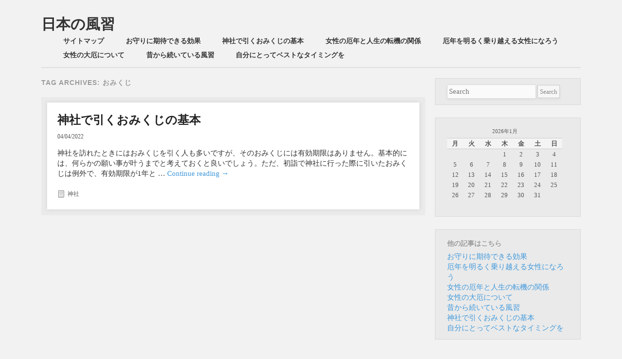

--- FILE ---
content_type: text/html; charset=UTF-8
request_url: http://www.alarmes-info.com/tag/omikuji/
body_size: 8113
content:
<!DOCTYPE html>
<!--[if lt IE 9]>
<html id="ie" dir="ltr" lang="ja" prefix="og: https://ogp.me/ns#">
<![endif]-->
<!--[if !(IE 6) | !(IE 7) | !(IE 8)  ]><!-->
<html dir="ltr" lang="ja" prefix="og: https://ogp.me/ns#">
<!--<![endif]-->
<head>
<meta charset="UTF-8" />
<meta name="viewport" content="width=device-width" />
<title>おみくじ | 日本の風習日本の風習</title>
<link rel="profile" href="http://gmpg.org/xfn/11" />
<link rel="stylesheet" type="text/css" media="all" href="http://www.alarmes-info.com/wp-content/themes/foghorn/style.css" />
<link rel="pingback" href="http://www.alarmes-info.com/xmlrpc.php" />
<!--[if lt IE 9]>
<script src="http://www.alarmes-info.com/wp-content/themes/foghorn/js/html5.js" type="text/javascript"></script>
<![endif]-->

		<!-- All in One SEO 4.5.3.1 - aioseo.com -->
		<meta name="robots" content="max-image-preview:large" />
		<link rel="canonical" href="http://www.alarmes-info.com/tag/omikuji/" />
		<meta name="generator" content="All in One SEO (AIOSEO) 4.5.3.1" />
		<script type="application/ld+json" class="aioseo-schema">
			{"@context":"https:\/\/schema.org","@graph":[{"@type":"BreadcrumbList","@id":"http:\/\/www.alarmes-info.com\/tag\/omikuji\/#breadcrumblist","itemListElement":[{"@type":"ListItem","@id":"http:\/\/www.alarmes-info.com\/#listItem","position":1,"name":"\u5bb6","item":"http:\/\/www.alarmes-info.com\/","nextItem":"http:\/\/www.alarmes-info.com\/tag\/omikuji\/#listItem"},{"@type":"ListItem","@id":"http:\/\/www.alarmes-info.com\/tag\/omikuji\/#listItem","position":2,"name":"\u304a\u307f\u304f\u3058","previousItem":"http:\/\/www.alarmes-info.com\/#listItem"}]},{"@type":"CollectionPage","@id":"http:\/\/www.alarmes-info.com\/tag\/omikuji\/#collectionpage","url":"http:\/\/www.alarmes-info.com\/tag\/omikuji\/","name":"\u304a\u307f\u304f\u3058 | \u65e5\u672c\u306e\u98a8\u7fd2","inLanguage":"ja","isPartOf":{"@id":"http:\/\/www.alarmes-info.com\/#website"},"breadcrumb":{"@id":"http:\/\/www.alarmes-info.com\/tag\/omikuji\/#breadcrumblist"}},{"@type":"Organization","@id":"http:\/\/www.alarmes-info.com\/#organization","name":"\u65e5\u672c\u306e\u98a8\u7fd2","url":"http:\/\/www.alarmes-info.com\/"},{"@type":"WebSite","@id":"http:\/\/www.alarmes-info.com\/#website","url":"http:\/\/www.alarmes-info.com\/","name":"\u65e5\u672c\u306e\u98a8\u7fd2","description":"\u5973\u6027\u306e\u5384\u5e74\u306e\u904e\u3054\u3057\u65b9\u3068\u306f","inLanguage":"ja","publisher":{"@id":"http:\/\/www.alarmes-info.com\/#organization"}}]}
		</script>
		<!-- All in One SEO -->

<link rel="alternate" type="application/rss+xml" title="日本の風習 &raquo; フィード" href="http://www.alarmes-info.com/feed/" />
<link rel="alternate" type="application/rss+xml" title="日本の風習 &raquo; コメントフィード" href="http://www.alarmes-info.com/comments/feed/" />
<link rel="alternate" type="application/rss+xml" title="日本の風習 &raquo; おみくじ タグのフィード" href="http://www.alarmes-info.com/tag/omikuji/feed/" />
<style id='wp-img-auto-sizes-contain-inline-css' type='text/css'>
img:is([sizes=auto i],[sizes^="auto," i]){contain-intrinsic-size:3000px 1500px}
/*# sourceURL=wp-img-auto-sizes-contain-inline-css */
</style>
<style id='wp-emoji-styles-inline-css' type='text/css'>

	img.wp-smiley, img.emoji {
		display: inline !important;
		border: none !important;
		box-shadow: none !important;
		height: 1em !important;
		width: 1em !important;
		margin: 0 0.07em !important;
		vertical-align: -0.1em !important;
		background: none !important;
		padding: 0 !important;
	}
/*# sourceURL=wp-emoji-styles-inline-css */
</style>
<style id='wp-block-library-inline-css' type='text/css'>
:root{--wp-block-synced-color:#7a00df;--wp-block-synced-color--rgb:122,0,223;--wp-bound-block-color:var(--wp-block-synced-color);--wp-editor-canvas-background:#ddd;--wp-admin-theme-color:#007cba;--wp-admin-theme-color--rgb:0,124,186;--wp-admin-theme-color-darker-10:#006ba1;--wp-admin-theme-color-darker-10--rgb:0,107,160.5;--wp-admin-theme-color-darker-20:#005a87;--wp-admin-theme-color-darker-20--rgb:0,90,135;--wp-admin-border-width-focus:2px}@media (min-resolution:192dpi){:root{--wp-admin-border-width-focus:1.5px}}.wp-element-button{cursor:pointer}:root .has-very-light-gray-background-color{background-color:#eee}:root .has-very-dark-gray-background-color{background-color:#313131}:root .has-very-light-gray-color{color:#eee}:root .has-very-dark-gray-color{color:#313131}:root .has-vivid-green-cyan-to-vivid-cyan-blue-gradient-background{background:linear-gradient(135deg,#00d084,#0693e3)}:root .has-purple-crush-gradient-background{background:linear-gradient(135deg,#34e2e4,#4721fb 50%,#ab1dfe)}:root .has-hazy-dawn-gradient-background{background:linear-gradient(135deg,#faaca8,#dad0ec)}:root .has-subdued-olive-gradient-background{background:linear-gradient(135deg,#fafae1,#67a671)}:root .has-atomic-cream-gradient-background{background:linear-gradient(135deg,#fdd79a,#004a59)}:root .has-nightshade-gradient-background{background:linear-gradient(135deg,#330968,#31cdcf)}:root .has-midnight-gradient-background{background:linear-gradient(135deg,#020381,#2874fc)}:root{--wp--preset--font-size--normal:16px;--wp--preset--font-size--huge:42px}.has-regular-font-size{font-size:1em}.has-larger-font-size{font-size:2.625em}.has-normal-font-size{font-size:var(--wp--preset--font-size--normal)}.has-huge-font-size{font-size:var(--wp--preset--font-size--huge)}.has-text-align-center{text-align:center}.has-text-align-left{text-align:left}.has-text-align-right{text-align:right}.has-fit-text{white-space:nowrap!important}#end-resizable-editor-section{display:none}.aligncenter{clear:both}.items-justified-left{justify-content:flex-start}.items-justified-center{justify-content:center}.items-justified-right{justify-content:flex-end}.items-justified-space-between{justify-content:space-between}.screen-reader-text{border:0;clip-path:inset(50%);height:1px;margin:-1px;overflow:hidden;padding:0;position:absolute;width:1px;word-wrap:normal!important}.screen-reader-text:focus{background-color:#ddd;clip-path:none;color:#444;display:block;font-size:1em;height:auto;left:5px;line-height:normal;padding:15px 23px 14px;text-decoration:none;top:5px;width:auto;z-index:100000}html :where(.has-border-color){border-style:solid}html :where([style*=border-top-color]){border-top-style:solid}html :where([style*=border-right-color]){border-right-style:solid}html :where([style*=border-bottom-color]){border-bottom-style:solid}html :where([style*=border-left-color]){border-left-style:solid}html :where([style*=border-width]){border-style:solid}html :where([style*=border-top-width]){border-top-style:solid}html :where([style*=border-right-width]){border-right-style:solid}html :where([style*=border-bottom-width]){border-bottom-style:solid}html :where([style*=border-left-width]){border-left-style:solid}html :where(img[class*=wp-image-]){height:auto;max-width:100%}:where(figure){margin:0 0 1em}html :where(.is-position-sticky){--wp-admin--admin-bar--position-offset:var(--wp-admin--admin-bar--height,0px)}@media screen and (max-width:600px){html :where(.is-position-sticky){--wp-admin--admin-bar--position-offset:0px}}

/*# sourceURL=wp-block-library-inline-css */
</style><style id='global-styles-inline-css' type='text/css'>
:root{--wp--preset--aspect-ratio--square: 1;--wp--preset--aspect-ratio--4-3: 4/3;--wp--preset--aspect-ratio--3-4: 3/4;--wp--preset--aspect-ratio--3-2: 3/2;--wp--preset--aspect-ratio--2-3: 2/3;--wp--preset--aspect-ratio--16-9: 16/9;--wp--preset--aspect-ratio--9-16: 9/16;--wp--preset--color--black: #000000;--wp--preset--color--cyan-bluish-gray: #abb8c3;--wp--preset--color--white: #ffffff;--wp--preset--color--pale-pink: #f78da7;--wp--preset--color--vivid-red: #cf2e2e;--wp--preset--color--luminous-vivid-orange: #ff6900;--wp--preset--color--luminous-vivid-amber: #fcb900;--wp--preset--color--light-green-cyan: #7bdcb5;--wp--preset--color--vivid-green-cyan: #00d084;--wp--preset--color--pale-cyan-blue: #8ed1fc;--wp--preset--color--vivid-cyan-blue: #0693e3;--wp--preset--color--vivid-purple: #9b51e0;--wp--preset--gradient--vivid-cyan-blue-to-vivid-purple: linear-gradient(135deg,rgb(6,147,227) 0%,rgb(155,81,224) 100%);--wp--preset--gradient--light-green-cyan-to-vivid-green-cyan: linear-gradient(135deg,rgb(122,220,180) 0%,rgb(0,208,130) 100%);--wp--preset--gradient--luminous-vivid-amber-to-luminous-vivid-orange: linear-gradient(135deg,rgb(252,185,0) 0%,rgb(255,105,0) 100%);--wp--preset--gradient--luminous-vivid-orange-to-vivid-red: linear-gradient(135deg,rgb(255,105,0) 0%,rgb(207,46,46) 100%);--wp--preset--gradient--very-light-gray-to-cyan-bluish-gray: linear-gradient(135deg,rgb(238,238,238) 0%,rgb(169,184,195) 100%);--wp--preset--gradient--cool-to-warm-spectrum: linear-gradient(135deg,rgb(74,234,220) 0%,rgb(151,120,209) 20%,rgb(207,42,186) 40%,rgb(238,44,130) 60%,rgb(251,105,98) 80%,rgb(254,248,76) 100%);--wp--preset--gradient--blush-light-purple: linear-gradient(135deg,rgb(255,206,236) 0%,rgb(152,150,240) 100%);--wp--preset--gradient--blush-bordeaux: linear-gradient(135deg,rgb(254,205,165) 0%,rgb(254,45,45) 50%,rgb(107,0,62) 100%);--wp--preset--gradient--luminous-dusk: linear-gradient(135deg,rgb(255,203,112) 0%,rgb(199,81,192) 50%,rgb(65,88,208) 100%);--wp--preset--gradient--pale-ocean: linear-gradient(135deg,rgb(255,245,203) 0%,rgb(182,227,212) 50%,rgb(51,167,181) 100%);--wp--preset--gradient--electric-grass: linear-gradient(135deg,rgb(202,248,128) 0%,rgb(113,206,126) 100%);--wp--preset--gradient--midnight: linear-gradient(135deg,rgb(2,3,129) 0%,rgb(40,116,252) 100%);--wp--preset--font-size--small: 13px;--wp--preset--font-size--medium: 20px;--wp--preset--font-size--large: 36px;--wp--preset--font-size--x-large: 42px;--wp--preset--spacing--20: 0.44rem;--wp--preset--spacing--30: 0.67rem;--wp--preset--spacing--40: 1rem;--wp--preset--spacing--50: 1.5rem;--wp--preset--spacing--60: 2.25rem;--wp--preset--spacing--70: 3.38rem;--wp--preset--spacing--80: 5.06rem;--wp--preset--shadow--natural: 6px 6px 9px rgba(0, 0, 0, 0.2);--wp--preset--shadow--deep: 12px 12px 50px rgba(0, 0, 0, 0.4);--wp--preset--shadow--sharp: 6px 6px 0px rgba(0, 0, 0, 0.2);--wp--preset--shadow--outlined: 6px 6px 0px -3px rgb(255, 255, 255), 6px 6px rgb(0, 0, 0);--wp--preset--shadow--crisp: 6px 6px 0px rgb(0, 0, 0);}:where(.is-layout-flex){gap: 0.5em;}:where(.is-layout-grid){gap: 0.5em;}body .is-layout-flex{display: flex;}.is-layout-flex{flex-wrap: wrap;align-items: center;}.is-layout-flex > :is(*, div){margin: 0;}body .is-layout-grid{display: grid;}.is-layout-grid > :is(*, div){margin: 0;}:where(.wp-block-columns.is-layout-flex){gap: 2em;}:where(.wp-block-columns.is-layout-grid){gap: 2em;}:where(.wp-block-post-template.is-layout-flex){gap: 1.25em;}:where(.wp-block-post-template.is-layout-grid){gap: 1.25em;}.has-black-color{color: var(--wp--preset--color--black) !important;}.has-cyan-bluish-gray-color{color: var(--wp--preset--color--cyan-bluish-gray) !important;}.has-white-color{color: var(--wp--preset--color--white) !important;}.has-pale-pink-color{color: var(--wp--preset--color--pale-pink) !important;}.has-vivid-red-color{color: var(--wp--preset--color--vivid-red) !important;}.has-luminous-vivid-orange-color{color: var(--wp--preset--color--luminous-vivid-orange) !important;}.has-luminous-vivid-amber-color{color: var(--wp--preset--color--luminous-vivid-amber) !important;}.has-light-green-cyan-color{color: var(--wp--preset--color--light-green-cyan) !important;}.has-vivid-green-cyan-color{color: var(--wp--preset--color--vivid-green-cyan) !important;}.has-pale-cyan-blue-color{color: var(--wp--preset--color--pale-cyan-blue) !important;}.has-vivid-cyan-blue-color{color: var(--wp--preset--color--vivid-cyan-blue) !important;}.has-vivid-purple-color{color: var(--wp--preset--color--vivid-purple) !important;}.has-black-background-color{background-color: var(--wp--preset--color--black) !important;}.has-cyan-bluish-gray-background-color{background-color: var(--wp--preset--color--cyan-bluish-gray) !important;}.has-white-background-color{background-color: var(--wp--preset--color--white) !important;}.has-pale-pink-background-color{background-color: var(--wp--preset--color--pale-pink) !important;}.has-vivid-red-background-color{background-color: var(--wp--preset--color--vivid-red) !important;}.has-luminous-vivid-orange-background-color{background-color: var(--wp--preset--color--luminous-vivid-orange) !important;}.has-luminous-vivid-amber-background-color{background-color: var(--wp--preset--color--luminous-vivid-amber) !important;}.has-light-green-cyan-background-color{background-color: var(--wp--preset--color--light-green-cyan) !important;}.has-vivid-green-cyan-background-color{background-color: var(--wp--preset--color--vivid-green-cyan) !important;}.has-pale-cyan-blue-background-color{background-color: var(--wp--preset--color--pale-cyan-blue) !important;}.has-vivid-cyan-blue-background-color{background-color: var(--wp--preset--color--vivid-cyan-blue) !important;}.has-vivid-purple-background-color{background-color: var(--wp--preset--color--vivid-purple) !important;}.has-black-border-color{border-color: var(--wp--preset--color--black) !important;}.has-cyan-bluish-gray-border-color{border-color: var(--wp--preset--color--cyan-bluish-gray) !important;}.has-white-border-color{border-color: var(--wp--preset--color--white) !important;}.has-pale-pink-border-color{border-color: var(--wp--preset--color--pale-pink) !important;}.has-vivid-red-border-color{border-color: var(--wp--preset--color--vivid-red) !important;}.has-luminous-vivid-orange-border-color{border-color: var(--wp--preset--color--luminous-vivid-orange) !important;}.has-luminous-vivid-amber-border-color{border-color: var(--wp--preset--color--luminous-vivid-amber) !important;}.has-light-green-cyan-border-color{border-color: var(--wp--preset--color--light-green-cyan) !important;}.has-vivid-green-cyan-border-color{border-color: var(--wp--preset--color--vivid-green-cyan) !important;}.has-pale-cyan-blue-border-color{border-color: var(--wp--preset--color--pale-cyan-blue) !important;}.has-vivid-cyan-blue-border-color{border-color: var(--wp--preset--color--vivid-cyan-blue) !important;}.has-vivid-purple-border-color{border-color: var(--wp--preset--color--vivid-purple) !important;}.has-vivid-cyan-blue-to-vivid-purple-gradient-background{background: var(--wp--preset--gradient--vivid-cyan-blue-to-vivid-purple) !important;}.has-light-green-cyan-to-vivid-green-cyan-gradient-background{background: var(--wp--preset--gradient--light-green-cyan-to-vivid-green-cyan) !important;}.has-luminous-vivid-amber-to-luminous-vivid-orange-gradient-background{background: var(--wp--preset--gradient--luminous-vivid-amber-to-luminous-vivid-orange) !important;}.has-luminous-vivid-orange-to-vivid-red-gradient-background{background: var(--wp--preset--gradient--luminous-vivid-orange-to-vivid-red) !important;}.has-very-light-gray-to-cyan-bluish-gray-gradient-background{background: var(--wp--preset--gradient--very-light-gray-to-cyan-bluish-gray) !important;}.has-cool-to-warm-spectrum-gradient-background{background: var(--wp--preset--gradient--cool-to-warm-spectrum) !important;}.has-blush-light-purple-gradient-background{background: var(--wp--preset--gradient--blush-light-purple) !important;}.has-blush-bordeaux-gradient-background{background: var(--wp--preset--gradient--blush-bordeaux) !important;}.has-luminous-dusk-gradient-background{background: var(--wp--preset--gradient--luminous-dusk) !important;}.has-pale-ocean-gradient-background{background: var(--wp--preset--gradient--pale-ocean) !important;}.has-electric-grass-gradient-background{background: var(--wp--preset--gradient--electric-grass) !important;}.has-midnight-gradient-background{background: var(--wp--preset--gradient--midnight) !important;}.has-small-font-size{font-size: var(--wp--preset--font-size--small) !important;}.has-medium-font-size{font-size: var(--wp--preset--font-size--medium) !important;}.has-large-font-size{font-size: var(--wp--preset--font-size--large) !important;}.has-x-large-font-size{font-size: var(--wp--preset--font-size--x-large) !important;}
/*# sourceURL=global-styles-inline-css */
</style>

<style id='classic-theme-styles-inline-css' type='text/css'>
/*! This file is auto-generated */
.wp-block-button__link{color:#fff;background-color:#32373c;border-radius:9999px;box-shadow:none;text-decoration:none;padding:calc(.667em + 2px) calc(1.333em + 2px);font-size:1.125em}.wp-block-file__button{background:#32373c;color:#fff;text-decoration:none}
/*# sourceURL=/wp-includes/css/classic-themes.min.css */
</style>
<link rel="https://api.w.org/" href="http://www.alarmes-info.com/wp-json/" /><link rel="alternate" title="JSON" type="application/json" href="http://www.alarmes-info.com/wp-json/wp/v2/tags/18" /><link rel="EditURI" type="application/rsd+xml" title="RSD" href="http://www.alarmes-info.com/xmlrpc.php?rsd" />
<meta name="generator" content="WordPress 6.9" />
</head>

<body class="archive tag tag-omikuji tag-18 wp-theme-foghorn layout-2cr">
<div id="page" class="hfeed">
	<header id="branding" role="banner" class="clearfix">
			<hgroup>
				<h1 id="site-title"><span><a href="http://www.alarmes-info.com/" title="日本の風習" rel="home">
				日本の風習				</a></span></h1>
                			</hgroup>

			<nav id="access" role="navigation">
				<h1 class="section-heading">Main menu</h1>
								<div class="skip-link screen-reader-text"><a href="#content" title="Skip to content">Skip to content</a></div>
								<div class="menu"><ul>
<li class="page_item page-item-1"><a href="http://www.alarmes-info.com/sitemap/">サイトマップ</a></li>
<li class="page_item page-item-35"><a href="http://www.alarmes-info.com/amulet/">お守りに期待できる効果</a></li>
<li class="page_item page-item-15"><a href="http://www.alarmes-info.com/omikuji/">神社で引くおみくじの基本</a></li>
<li class="page_item page-item-2"><a href="http://www.alarmes-info.com/">女性の厄年と人生の転機の関係</a></li>
<li class="page_item page-item-3"><a href="http://www.alarmes-info.com/male/">厄年を明るく乗り越える女性になろう</a></li>
<li class="page_item page-item-4"><a href="http://www.alarmes-info.com/behavior/">女性の大厄について</a></li>
<li class="page_item page-item-5"><a href="http://www.alarmes-info.com/custom/">昔から続いている風習</a></li>
<li class="page_item page-item-6"><a href="http://www.alarmes-info.com/timing/">自分にとってベストなタイミングを</a></li>
</ul></div>
			</nav><!-- #access -->
	</header><!-- #branding -->


	<div id="main" class="clearfix">
		<section id="primary">
			<div id="content" role="main">
            
            	
				<header class="page-header">
					<h1 class="page-title">Tag Archives: <span>おみくじ</span></h1>
				</header>
                
                
								
					
	<div class="content-wrap">
	<article id="post-15" class="post-15 page type-page status-publish hentry category-shrine tag-omikuji tag-shrine">
    
    	        
        
        <div>
		<header class="entry-header">
        	<h1 class="entry-title"><a href="http://www.alarmes-info.com/omikuji/" title="Permalink to 神社で引くおみくじの基本" rel="bookmark">神社で引くおみくじの基本</a></h1>
			<div class="entry-meta">
				<a href="http://www.alarmes-info.com/omikuji/" title="08:08" rel="bookmark"><time class="entry-date" datetime="2022-04-04T08:08:12+09:00" pubdate>04/04/2022</time></a>            </div><!-- .entry-meta -->
		</header><!-- .entry-header -->

		<div class="entry-summary">
			<p>神社を訪れたときにはおみくじを引く人も多いですが、そのおみくじには有効期限はありません。基本的には、何らかの願い事が叶うまでと考えておくと良いでしょう。ただ、初詣で神社に行った際に引いたおみくじは例外で、有効期限が1年と &hellip; <a href="http://www.alarmes-info.com/omikuji/">Continue reading <span class="meta-nav">&rarr;</span></a></p>
		</div><!-- .entry-summary -->

		<footer class="entry-meta">
									<span class="entry-utility-prep entry-utility-prep-cat-links">Posted in</span> <a href="http://www.alarmes-info.com/category/shrine/" rel="category tag">神社</a>			
								</footer><!-- #entry-meta -->
        </div>
	</article><!-- #post-15 -->
    </div>
				
				
			</div><!-- #content -->
		</section><!-- #primary -->

		<div id="secondary" class="widget-area" role="complementary">
			<aside id="search-2" class="widget widget_search">	<form method="get" id="searchform" action="http://www.alarmes-info.com/">
		<input type="text" class="field" name="s" id="s" placeholder="Search" />
		<input type="submit" class="submit" name="submit" id="searchsubmit" value="Search" />
	</form>
</aside><aside id="calendar-2" class="widget widget_calendar"><div id="calendar_wrap" class="calendar_wrap"><table id="wp-calendar" class="wp-calendar-table">
	<caption>2026年1月</caption>
	<thead>
	<tr>
		<th scope="col" aria-label="月曜日">月</th>
		<th scope="col" aria-label="火曜日">火</th>
		<th scope="col" aria-label="水曜日">水</th>
		<th scope="col" aria-label="木曜日">木</th>
		<th scope="col" aria-label="金曜日">金</th>
		<th scope="col" aria-label="土曜日">土</th>
		<th scope="col" aria-label="日曜日">日</th>
	</tr>
	</thead>
	<tbody>
	<tr>
		<td colspan="3" class="pad">&nbsp;</td><td>1</td><td>2</td><td>3</td><td>4</td>
	</tr>
	<tr>
		<td>5</td><td>6</td><td>7</td><td>8</td><td>9</td><td>10</td><td>11</td>
	</tr>
	<tr>
		<td>12</td><td>13</td><td>14</td><td>15</td><td>16</td><td>17</td><td>18</td>
	</tr>
	<tr>
		<td>19</td><td>20</td><td>21</td><td>22</td><td>23</td><td>24</td><td>25</td>
	</tr>
	<tr>
		<td>26</td><td>27</td><td>28</td><td id="today">29</td><td>30</td><td>31</td>
		<td class="pad" colspan="1">&nbsp;</td>
	</tr>
	</tbody>
	</table><nav aria-label="前と次の月" class="wp-calendar-nav">
		<span class="wp-calendar-nav-prev">&nbsp;</span>
		<span class="pad">&nbsp;</span>
		<span class="wp-calendar-nav-next">&nbsp;</span>
	</nav></div></aside><aside id="pages-2" class="widget widget_pages"><h1 class="widget-title">他の記事はこちら</h1>
			<ul>
				<li class="page_item page-item-35"><a href="http://www.alarmes-info.com/amulet/">お守りに期待できる効果</a></li>
<li class="page_item page-item-3"><a href="http://www.alarmes-info.com/male/">厄年を明るく乗り越える女性になろう</a></li>
<li class="page_item page-item-2"><a href="http://www.alarmes-info.com/">女性の厄年と人生の転機の関係</a></li>
<li class="page_item page-item-4"><a href="http://www.alarmes-info.com/behavior/">女性の大厄について</a></li>
<li class="page_item page-item-5"><a href="http://www.alarmes-info.com/custom/">昔から続いている風習</a></li>
<li class="page_item page-item-15"><a href="http://www.alarmes-info.com/omikuji/">神社で引くおみくじの基本</a></li>
<li class="page_item page-item-6"><a href="http://www.alarmes-info.com/timing/">自分にとってベストなタイミングを</a></li>
			</ul>

			</aside><aside id="tag_cloud-3" class="widget widget_tag_cloud"><h1 class="widget-title">タグ</h1><div class="tagcloud"><a href="http://www.alarmes-info.com/tag/omikuji/" class="tag-cloud-link tag-link-18 tag-link-position-1" style="font-size: 8pt;" aria-label="おみくじ (1個の項目)">おみくじ</a>
<a href="http://www.alarmes-info.com/tag/amulet/" class="tag-cloud-link tag-link-22 tag-link-position-2" style="font-size: 8pt;" aria-label="お守り (1個の項目)">お守り</a>
<a href="http://www.alarmes-info.com/tag/timing/" class="tag-cloud-link tag-link-15 tag-link-position-3" style="font-size: 8pt;" aria-label="タイミング (1個の項目)">タイミング</a>
<a href="http://www.alarmes-info.com/tag/survive/" class="tag-cloud-link tag-link-13 tag-link-position-4" style="font-size: 8pt;" aria-label="乗り切る (1個の項目)">乗り切る</a>
<a href="http://www.alarmes-info.com/tag/health/" class="tag-cloud-link tag-link-10 tag-link-position-5" style="font-size: 8pt;" aria-label="健康 (1個の項目)">健康</a>
<a href="http://www.alarmes-info.com/tag/birth/" class="tag-cloud-link tag-link-16 tag-link-position-6" style="font-size: 8pt;" aria-label="出産 (1個の項目)">出産</a>
<a href="http://www.alarmes-info.com/tag/climacteric/" class="tag-cloud-link tag-link-3 tag-link-position-7" style="font-size: 8pt;" aria-label="厄年 (1個の項目)">厄年</a>
<a href="http://www.alarmes-info.com/tag/female/" class="tag-cloud-link tag-link-7 tag-link-position-8" style="font-size: 8pt;" aria-label="女性 (1個の項目)">女性</a>
<a href="http://www.alarmes-info.com/tag/sense-of-security/" class="tag-cloud-link tag-link-23 tag-link-position-9" style="font-size: 8pt;" aria-label="安心感 (1個の項目)">安心感</a>
<a href="http://www.alarmes-info.com/tag/male/" class="tag-cloud-link tag-link-6 tag-link-position-10" style="font-size: 8pt;" aria-label="男性 (1個の項目)">男性</a>
<a href="http://www.alarmes-info.com/tag/shrine/" class="tag-cloud-link tag-link-19 tag-link-position-11" style="font-size: 8pt;" aria-label="神社 (1個の項目)">神社</a>
<a href="http://www.alarmes-info.com/tag/behavior/" class="tag-cloud-link tag-link-9 tag-link-position-12" style="font-size: 8pt;" aria-label="行動 (1個の項目)">行動</a>
<a href="http://www.alarmes-info.com/tag/turning-point/" class="tag-cloud-link tag-link-4 tag-link-position-13" style="font-size: 8pt;" aria-label="転機 (1個の項目)">転機</a>
<a href="http://www.alarmes-info.com/tag/custom/" class="tag-cloud-link tag-link-12 tag-link-position-14" style="font-size: 8pt;" aria-label="風習 (1個の項目)">風習</a></div>
</aside><aside id="categories-2" class="widget widget_categories"><h1 class="widget-title">カテゴリー</h1>
			<ul>
					<li class="cat-item cat-item-21"><a href="http://www.alarmes-info.com/category/amulet/">お守り</a>
</li>
	<li class="cat-item cat-item-14"><a href="http://www.alarmes-info.com/category/timing/">タイミング</a>
</li>
	<li class="cat-item cat-item-2"><a href="http://www.alarmes-info.com/category/climacteric/">厄年</a>
</li>
	<li class="cat-item cat-item-5"><a href="http://www.alarmes-info.com/category/male/">男性</a>
</li>
	<li class="cat-item cat-item-20"><a href="http://www.alarmes-info.com/category/shrine/">神社</a>
</li>
	<li class="cat-item cat-item-8"><a href="http://www.alarmes-info.com/category/behavior/">行動</a>
</li>
	<li class="cat-item cat-item-11"><a href="http://www.alarmes-info.com/category/custom/">風習</a>
</li>
			</ul>

			</aside><aside id="archives-3" class="widget widget_archive"><h1 class="widget-title">アーカイブ</h1>
			<ul>
							</ul>

			</aside>		</div><!-- #secondary .widget-area -->

	</div><!-- #main -->

	<footer id="colophon" role="contentinfo">
            <div id="site-generator">
            	Powered by <a href="http://www.wordpress.org" title="Semantic Personal Publishing Platform" rel="generator">WordPress</a>
                and <a href="http://wptheming.com/foghorn/" title="Download the Foghorn Theme" rel="generator">Foghorn</a>
                			</div>
	</footer><!-- #colophon -->
</div><!-- #page -->

<script type="speculationrules">
{"prefetch":[{"source":"document","where":{"and":[{"href_matches":"/*"},{"not":{"href_matches":["/wp-*.php","/wp-admin/*","/wp-content/uploads/*","/wp-content/*","/wp-content/plugins/*","/wp-content/themes/foghorn/*","/*\\?(.+)"]}},{"not":{"selector_matches":"a[rel~=\"nofollow\"]"}},{"not":{"selector_matches":".no-prefetch, .no-prefetch a"}}]},"eagerness":"conservative"}]}
</script>
<script id="wp-emoji-settings" type="application/json">
{"baseUrl":"https://s.w.org/images/core/emoji/17.0.2/72x72/","ext":".png","svgUrl":"https://s.w.org/images/core/emoji/17.0.2/svg/","svgExt":".svg","source":{"concatemoji":"http://www.alarmes-info.com/wp-includes/js/wp-emoji-release.min.js?ver=6.9"}}
</script>
<script type="module">
/* <![CDATA[ */
/*! This file is auto-generated */
const a=JSON.parse(document.getElementById("wp-emoji-settings").textContent),o=(window._wpemojiSettings=a,"wpEmojiSettingsSupports"),s=["flag","emoji"];function i(e){try{var t={supportTests:e,timestamp:(new Date).valueOf()};sessionStorage.setItem(o,JSON.stringify(t))}catch(e){}}function c(e,t,n){e.clearRect(0,0,e.canvas.width,e.canvas.height),e.fillText(t,0,0);t=new Uint32Array(e.getImageData(0,0,e.canvas.width,e.canvas.height).data);e.clearRect(0,0,e.canvas.width,e.canvas.height),e.fillText(n,0,0);const a=new Uint32Array(e.getImageData(0,0,e.canvas.width,e.canvas.height).data);return t.every((e,t)=>e===a[t])}function p(e,t){e.clearRect(0,0,e.canvas.width,e.canvas.height),e.fillText(t,0,0);var n=e.getImageData(16,16,1,1);for(let e=0;e<n.data.length;e++)if(0!==n.data[e])return!1;return!0}function u(e,t,n,a){switch(t){case"flag":return n(e,"\ud83c\udff3\ufe0f\u200d\u26a7\ufe0f","\ud83c\udff3\ufe0f\u200b\u26a7\ufe0f")?!1:!n(e,"\ud83c\udde8\ud83c\uddf6","\ud83c\udde8\u200b\ud83c\uddf6")&&!n(e,"\ud83c\udff4\udb40\udc67\udb40\udc62\udb40\udc65\udb40\udc6e\udb40\udc67\udb40\udc7f","\ud83c\udff4\u200b\udb40\udc67\u200b\udb40\udc62\u200b\udb40\udc65\u200b\udb40\udc6e\u200b\udb40\udc67\u200b\udb40\udc7f");case"emoji":return!a(e,"\ud83e\u1fac8")}return!1}function f(e,t,n,a){let r;const o=(r="undefined"!=typeof WorkerGlobalScope&&self instanceof WorkerGlobalScope?new OffscreenCanvas(300,150):document.createElement("canvas")).getContext("2d",{willReadFrequently:!0}),s=(o.textBaseline="top",o.font="600 32px Arial",{});return e.forEach(e=>{s[e]=t(o,e,n,a)}),s}function r(e){var t=document.createElement("script");t.src=e,t.defer=!0,document.head.appendChild(t)}a.supports={everything:!0,everythingExceptFlag:!0},new Promise(t=>{let n=function(){try{var e=JSON.parse(sessionStorage.getItem(o));if("object"==typeof e&&"number"==typeof e.timestamp&&(new Date).valueOf()<e.timestamp+604800&&"object"==typeof e.supportTests)return e.supportTests}catch(e){}return null}();if(!n){if("undefined"!=typeof Worker&&"undefined"!=typeof OffscreenCanvas&&"undefined"!=typeof URL&&URL.createObjectURL&&"undefined"!=typeof Blob)try{var e="postMessage("+f.toString()+"("+[JSON.stringify(s),u.toString(),c.toString(),p.toString()].join(",")+"));",a=new Blob([e],{type:"text/javascript"});const r=new Worker(URL.createObjectURL(a),{name:"wpTestEmojiSupports"});return void(r.onmessage=e=>{i(n=e.data),r.terminate(),t(n)})}catch(e){}i(n=f(s,u,c,p))}t(n)}).then(e=>{for(const n in e)a.supports[n]=e[n],a.supports.everything=a.supports.everything&&a.supports[n],"flag"!==n&&(a.supports.everythingExceptFlag=a.supports.everythingExceptFlag&&a.supports[n]);var t;a.supports.everythingExceptFlag=a.supports.everythingExceptFlag&&!a.supports.flag,a.supports.everything||((t=a.source||{}).concatemoji?r(t.concatemoji):t.wpemoji&&t.twemoji&&(r(t.twemoji),r(t.wpemoji)))});
//# sourceURL=http://www.alarmes-info.com/wp-includes/js/wp-emoji-loader.min.js
/* ]]> */
</script>

</body>
</html>

--- FILE ---
content_type: text/css
request_url: http://www.alarmes-info.com/wp-content/themes/foghorn/style.css
body_size: 6504
content:
/*
Theme Name: Foghorn
Theme URI: http://wptheming.com/foghorn
Author: Devin Price
Author URI: http://wptheming.com
Description: Foghorn is a minimalist theme built off the foundation of Twenty Eleven.  It has a custom options panel for switching layouts, removing sidebars, uploading a logo, backgrounds, and changing footer text.  It's design is responsive, meaning it looks good at any browser width including iPhones and other mobile devices.  View the theme demo at http://themes.wptheming.com/foghorn.
Version: 0.3
License: GNU General Public License
License URI: license.txt
Tags: gray, two-columns, one-column, right-sidebar, left-sidebar, flexible-width, custom-menu, editor-style, featured-image-header, featured-images, microformats, sticky-post, theme-options

*/

/* =Reset default browser CSS. Based on work by Eric Meyer: http://meyerweb.com/eric/tools/css/reset/index.html
-------------------------------------------------------------- */

html, body, div, span, applet, object, iframe,
h1, h2, h3, h4, h5, h6, p, blockquote, pre,
a, abbr, acronym, address, big, cite, code,
del, dfn, em, font, ins, kbd, q, s, samp,
small, strike, strong, sub, sup, tt, var,
dl, dt, dd, ol, ul, li,
fieldset, form, label, legend,
table, caption, tbody, tfoot, thead, tr, th, td {
	border: 0;
	font-family: inherit;
	font-size: 100%;
	font-style: inherit;
	font-weight: inherit;
	margin: 0;
	outline: 0;
	padding: 0;
	vertical-align: baseline;
}
:focus {/* remember to define focus styles! */
	outline: 0;
}
body {
	line-height: 1;
}
ol, ul {
	list-style: none;
}
table {/* tables still need 'cellspacing="0"' in the markup */
	border-collapse: separate;
	border-spacing: 0;
}
caption, th, td {
	font-weight: normal;
	text-align: left;
}
blockquote:before, blockquote:after,
q:before, q:after {
	content: "";
}
blockquote, q {
	quotes: "" "";
}
a img {
	border: 0;
}
article, aside, details, figcaption, figure,
footer, header, hgroup, menu, nav, section {
	display: block;
}

/* =Global
----------------------------------------------- */

body, input, textarea {
	color: #333;
	font: 15px Georgia, serif;
	font-weight: 300;
	line-height: 1.4em;
}

/* Headings */
h1,h2,h3,h4,h5,h6 {
	clear: both;
	font-family: "Helvetica Neue", Helvetica, Arial, sans-serif;
	font-weight: bold;
	margin: 0 0 .7em;
}
hr {
	background-color: #ccc;
	border: 0;
	height: 1px;
	margin-bottom: 1.4em;
}

/* Text elements */
p {
	margin-bottom: 1.4em;
}
ul, ol {
	margin: 0 0 1.4em 2em;
}
ul {
	list-style: square;
}
ol {
	list-style-type: decimal;
}
ol ol {
	list-style: upper-alpha;
}
ol ol ol {
	list-style: lower-roman;
}
ol ol ol ol {
	list-style: lower-alpha;
}
ul ul, ol ol, ul ol, ol ul {
	margin-bottom: 0;
}
dl {
	margin: 0 1.4em;
}
dt {
	font-weight: bold;
}
dd {
	margin-bottom: 1.4em;
}
strong {
	font-weight: bold;
}
cite, em, i {
	font-style: italic;
}
blockquote {
	font-family: Georgia, "Bitstream Charter", serif;
	font-style: italic;
	font-weight: normal;
	margin: 0 2em;
}
blockquote em, blockquote i, blockquote cite {
	font-style: normal;
}
blockquote cite {
	color: #666;
	font: 12px "Helvetica Neue", Helvetica, Arial, sans-serif;
	font-weight: 300;
	letter-spacing: 0.05em;
	text-transform: uppercase;
}
pre {
	background: #f4f4f4;
	font: 13px "Courier 10 Pitch", Courier, monospace;
	line-height: 1.5;
	margin-bottom: 1.4em;
	padding: 0.75em 1.4em;
}
code, kbd {
	font: 13px Monaco, Consolas, "Andale Mono", "DejaVu Sans Mono", monospace;
}
abbr, acronym, dfn {
	border-bottom: 1px dotted #666;
	cursor: help;
}
address {
	display: block;
	margin: 0 0 1.4em;
}
ins {
	background: #fff9c0;
	text-decoration: none;
}
sup,
sub {
	font-size: 10px;
	height: 0;
	line-height: 1;
	position: relative;
	vertical-align: baseline;
}
sup {
	bottom: 1ex;
}
sub {
	top: .5ex;
}
input[type=text],
textarea {
	background: #fafafa;
	-moz-box-shadow: 0 2px 5px rgba(100,100,100,0.1);
	-webkit-box-shadow: 0 2px 5px rgba(100,100,100,0.1);
	box-shadow: 0 2px 5px rgba(100,100,100,0.1);
	border: 1px solid #ddd;
	color: #888;
}
input[type=text]:focus,
textarea:focus {
	color: #333;
}
textarea {
	padding-left: 3px;
	width: 98%;
}
input[type=text] {
	padding: 3px;
}

/* Links */
a {
	color: #3f98db;
	text-decoration: none;
}
a:focus,
a:active,
a:hover {
	text-decoration: underline;
}

/* Assitive text */
.section-heading,
.screen-reader-text {
	position: absolute !important;
	clip: rect(1px 1px 1px 1px); /* IE6, IE7 */
	clip: rect(1px, 1px, 1px, 1px);
}

/* The Magnificent Clearfix: nicolasgallagher.com/micro-clearfix-hack */
.clearfix:before, .clearfix:after { content: ""; display: table; }
.clearfix:after { clear: both; }
.clearfix { zoom: 1; }

/* =Layout
----------------------------------------------- */

body {
	min-width:320px;
	background: #f2f2f2;
	
}
#page {
	margin: 0 auto;
	padding: 0 2em;
	max-width: 1110px;
}
#main {
	clear: both;
	padding: .7em 0;
	margin-right:320px;
}
#primary {
	float: left;
	width: 100%;
}
#secondary {
	float:right;
	width:300px;
	margin-right:-320px;
}
#content {
	width: 100%;
	float: right;
}
.single .hentry {
	width:73%;
	float:right;
}
.post-wrap {
	width:54%;
	float:right;
}
.page .hentry, .error404 .hentry {
	float:left;
	width:86%;
}
.sticky {
}

/* Alignment */
.alignleft {
	display: inline;
	float: left;
	margin-right: 1.4em;
}
.alignright {
	display: inline;
	float: right;
	margin-left: 1.4em;
}
.aligncenter {
	clear: both;
	display: block;
	margin-left: auto;
	margin-right: auto;
}

/* =Header
----------------------------------------------- */

#branding {
	margin:0;
	margin-bottom:.7em;
	padding: 2.1em 0 .7em;
	font-family: "Helvetica Neue", sans-serif;
	border-bottom:2px solid #ddd;
	border-bottom:2px solid rgba(0,0,0,.08);
	position: relative;
	z-index: 2;
}

#branding hgroup {
	float:left;
}
#site-title {
	margin:0;
}
#site-title a {
	color: #333;	
	text-shadow: 0 1px rgba(255, 255, 255, 0.8);
	font-size: 30px;
	font-weight: bold;
	line-height: 36px;
	text-decoration: none;
	-moz-transition: color 0.3s ease;  /* FF4+ */
	-o-transition: color 0.3s ease;  /* Opera 10.5+ */
	-webkit-transition: color 0.3s ease;  /* Saf3.2+, Chrome */
	-ms-transition: color 0.3s ease;  /* IE10? */
	transition: color 0.3s ease;
}
#site-title a:hover {
	color: #3f98db;
}
#site-description {
	color:#999;
	padding:0;
	margin:0;
	text-shadow: 0 1px rgba(255, 255, 255, 0.8);
}

/* =Menu
-------------------------------------------------------------- */

#access {
	float: right;
	margin:2px 0 auto;
}

#access ul {
	font-size: 14px;
	list-style: none;
	margin:0;
}
#access li {
	float: left;
	position: relative;
	margin: 0 0 0 3.2em;
}
#access a {
	color: #333;
	display: block;
	font-weight:bold;
	text-decoration: none;
	text-shadow: 0 1px rgba(255, 255, 255, 0.8);
	padding:4px 0;
}
#access ul ul {
	border-top:1px solid #e0e0e0;
	border-right:1px solid #e0e0e0;
	-moz-box-shadow: 0 3px 3px rgba(0,0,0,0.2);
	-webkit-box-shadow: 0 3px 3px rgba(0,0,0,0.2);
	box-shadow: 0 3px 3px rgba(0,0,0,0.2);
	display: none;
	float: left;
	margin: 0;
	position: absolute;
	top: 28px;
	left: 0;
	width: 188px;
	z-index: 99999;
}
#access ul ul li {
	margin:0;
}
#access ul ul ul {
	left: 100%;
	top: 0;
}
#access ul ul a {
	background: #f9f9f9;
	border-bottom: 1px solid #e0e0e0;
	color: #444;
	font-size: 13px;
	font-weight: normal;
	height: auto;
	line-height: 1em;
	padding: 10px 10px;
	width: 168px;
}
#access li:hover > a {
	color: #3f98db;
}
#access ul ul :hover > a {
	background: #efefef;
}
#access ul li:hover > ul {
	display: block;
}
#access .current_page_item a {
	font-weight: bold;
}

/* =Content
----------------------------------------------- */

.content-wrap {
	position: relative;
	background:#e9e9e9;
	background:rgba(0,0,0,.03);
	padding:1.5%;
	margin-bottom:15px;
	z-index:0;
}
.page-title {
	color: #999;
	text-shadow: 0 1px rgba(255, 255, 255, 0.8);
	font-size: 14px;
	font-weight: bold;
	letter-spacing: 1px;
	line-height: 1.4em;
	margin: 0 0 1.4em;
	text-transform: uppercase;
}
.page-title a {
	font-size: 14px;
	font-weight: bold;
	letter-spacing: 0;
	text-transform: none;
}
.hentry {
	margin:0;
	padding:1.4em;
	position: relative;
	background:#fff;
	overflow:hidden;
}
.single .hentry {
	margin: 0 0 1.4em;
	padding: 2em;
}
.entry-header .entry-meta, footer.entry-meta {
	color:#555;
	font-size:12px;
	text-transform:uppercase;
}
.entry-header .entry-meta {
	margin-bottom:0.7em;
}
.entry-header .entry-meta a, footer.entry-meta a {
	color:#555;
}
.entry-title {
	clear: both;
	color: #222;
	font-size: 24px;
	line-height:30px;
	font-weight: bold;
	margin-bottom: .35em;
}
.entry-title,
.entry-title a {
	color: #222;
	text-decoration: none;
}
.entry-title a:hover {
	color: #3f98db;
}
.entry-content {
	padding: .7em 0 0;
}
.entry-summary {
	padding: 0.35em 0 0;
}
footer.entry-meta .entry-utility-prep-cat-links {
	display:inline-block;
	background:#ccc;
	text-indent:-9999em;
	width:12px;
	height:18px;
	background:url('images/meta-sprites.png') no-repeat 0 3px;
	margin:0 4px 0 2px;
	text-decoration:none;
}
footer.entry-meta .leave-reply a {
	text-decoration:none;
}
footer.entry-meta .reply {
	display:inline-block;
	background:#ccc;
	text-indent:-9999em;
	width:14px;
	height:18px;
	margin:2px 2px 0;
	background:url('images/meta-sprites.png') no-repeat -22px 3px;
	margin:0 4px;
}
.entry-content h1,
.entry-content h2,
.entry-content h3 {
	font-size:18px;
}
.comment-content p {
	font-size:13px;
	margin: 0 0 .7em;
}
.entry-content table,
.comment-content table {
	border-bottom: 1px solid #ddd;
	margin: 0 0 1.4em;
	width: 100%;
}
.entry-content th,
.comment-content th {
	color: #666;
	font-size: 10px;
	font-weight: 500;
	letter-spacing: 0.1em;
	line-height: 2em;
	text-transform: uppercase;
}
.entry-content td,
.comment-content td {
	border-top: 1px solid #ddd;
	padding: 6px 10px 6px 0;
}
.comment-content ul,
.comment-content ol {
	margin-bottom: 1.4em;
}
.comment-content ul ul,
.comment-content ol ol,
.comment-content ul ol,
.comment-content ol ul {
	margin-bottom: 0;
}
dl.gallery-item {
	margin: 0;
}
.page-link {
	background: #f1f1f1;
	border-top: 1px solid #ddd;
	clear: both;
	color: #888;
	display: block;
	font-size: 14px;
	margin: 1.4em -30px 0;
	padding: 4px 30px;
	text-decoration: none;
}
.page-link a {
	background: #ddd;
	color: #444;
	margin: 0 2px;
	padding: 2px 6px;
	text-decoration: none;
}
.page-link a:hover {
	background: #999;
	color: #fff;
}
.page-link span {
	margin-right: 10px;
}

/* Author Info */
#author-info {
	font-size: 13px;
	overflow: hidden;
	clear:both;
	border-top:1px dotted #ddd;
	margin-top:15px;
	padding-top:15px;
}
.archive #author-info {
	border-bottom: 1px solid #ddd;
	margin: 0 0 2em;
	padding: 2em 0;
}
#author-avatar {
	float: left;
	margin-right: -78px;
}
#author-avatar img {
	background: #fff;
	-moz-border-radius: 3px;
	border-radius: 3px;
	-webkit-box-shadow: 0 1px 2px #bbb;
	-moz-box-shadow: 0 1px 2px #bbb;
	box-shadow: 0 1px 2px #bbb;
	padding: 3px;
}
#author-description {
	float: left;
	margin-left: 108px;
}
#author-description h2 {
	color: #333;
	font-size: 15px;
	font-weight: bold;
	margin:0 0 5px;
}

/* Single content styles for Posts and Pages */
.single blockquote.pull {
	font-size: 21px;
	font-weight: bold;
	line-height: 1.4em;
	margin: 0 -22.25% 1.4em;
}
.single .pull.alignleft {
	margin: 0 1.4em 0 -22.25%;
}
.single .pull.alignright {
	margin: 0 -22.25% 0 1.4em;
}
.single blockquote.pull.alignleft,
.single blockquote.pull.alignright {
	width: 33%;
}

/* =error404
----------------------------------------------- */

.error404 #main #searchform {
	border-bottom: 1px solid #ddd;
	margin: 0 0 1.4em;
	padding:0 0 1.4em;
}
.error404 .hentry #s {
	width: 60%;
}

.error404 .hentry .widget {
	background:transparent;
	border:none;
	padding:0;
}
/* =Attachments
----------------------------------------------- */

.attachment #main {
	margin:0;
}
.attachment #primary {
	width:60%;
	margin:0 auto;
	float:none;
}
.attachment .hentry {
	float:none;
	width:auto;
}
.image-attachment div.attachment {
	background: #f9f9f9;
	border: 1px solid #ddd;
	border-width: 1px 0;
	overflow: hidden;
	text-align: center;
}
.image-attachment div.attachment img {
	display: block;
	height: auto;
	margin: 0 auto 1.4em;
	width: 100%;
}
.image-attachment .entry-caption p {
	font-size: 10px;
	letter-spacing: 0.1em;
	line-height: 2em;
	margin: 0 0 2em;
	text-transform: uppercase;
}


/* =Images
----------------------------------------------- */

img.size-auto,
img.size-large,
img.size-full,
img.size-medium,
img.size-thumbnail {
	height: auto;
	max-width: 100%;
}
.post-thumbnail {
	width:40%;
	margin:0;
	padding:0;
	float:left;
	border:1px solid #ddd;
	background:#eee;
	margin-bottom:.7em;
	position:relative;
}
.post-thumbnail img {
	height: auto;
	max-width:100%;
	display:block;
	margin:auto;
}
.post-thumbnail .entry-format {
	position:absolute;
	bottom:0;
	right:0;
	color:#eee;
	font: 13px "Helvetica Neue", Helvetica, Arial, sans-serif;
	letter-spacing:.04em;
	font-weight:bold;
	text-transform:uppercase;
	background:#999;
	background:rgba(0,0,0,.6);
	padding:5px 10px;
}
img.wp-smiley {
	margin-bottom: 0;
	margin-top: 0;
}
p img,
.wp-caption {
	margin-top: 0.4em;
}
.wp-caption {
	background: #E9E9E9;
	margin-bottom: .7em;
	max-width: 96%;
	padding: 10px;
}
.wp-caption img {
	display: block;
	margin: 5px auto 0;
	max-width: 98%;
}
.wp-caption .wp-caption-text {
	color: #666;
	font-family: Georgia, serif;
	font-size: 12px;
	margin-bottom: 0.6em;
	padding: 10px 0px 5px 40px;
	position: relative;
}
.wp-caption .wp-caption-text:before {
	color: #9b8a62;
	content: '\2014';
	font-size: 14px;
	font-style: normal;
	font-weight: bold;
	margin-right: 5px;
	position: absolute;
	left: 10px;
	top: 7px;
}
.gallery-caption {
}
img#wpstats {
    display: block;
    margin: 0 auto 1.4em;
}

/* =Navigation
-------------------------------------------------------------- */

#content nav {
	clear: both;
	overflow: hidden;
	padding: 0 0 1.4em;
	font: 13px "Helvetica Neue", Helvetica, Arial, sans-serif;
}
#content nav a {
	font-size: 12px;
	font-weight: bold;
	line-height: 2em;
}
#nav-above {
	padding: 0 0 1.4em;
}
.nav-previous {
	float: left;
	width: 50%;
}
.nav-next {
	float: right;
	text-align: right;
	width: 50%;
}

/* =Widgets
----------------------------------------------- */

.widget-area {
	font-size: 13px;
}
.widget {
	margin: 0 0 2em;
	background:#e9e9e9;
	background:rgba(0,0,0,.03);
	border: 1px solid #ddd;
	border:1px solid rgba(0,0,0,.08);
	padding:4% 8%;
	color: #555;
	font-size: 13px;
}
.widget-title {
	color: #999;
	font-size: 14px;
	font-weight: bold;
	line-height: 2.4em;
	margin:0;
	text-transform: uppercase;
	text-shadow: 0 1px rgba(255, 255, 255, 0.8);
}
.widget ul {
	font-size: 15px;
	margin: 0;
}
.widget ul li {
	list-style:none;
}
.widget ul ul {
	margin-left: 1.7em;
}
.widget a {
	text-decoration: none;
}
.widget a:hover {
	text-decoration: underline;
}

/* Search Widget */
.widget_search #s {
	width: 70%;
}
.widget_search #searchsubmit {
	background:#f6f6f6;
	border: 1px solid #ccc;
	-webkit-box-shadow: inset 0px -1px 1px rgba(100, 100, 100, 0.1);
	-moz-box-shadow: inset 0px -1px 1px rgba(100, 100, 100, 0.1);
	box-shadow: 0 2px 5px rgba(100, 100, 100, 0.1);
	color: #888;
	font-size: 13px;
	padding:4px 4px 3px;
	position: relative;
}
.widget_search #searchsubmit:active {
	background: #3f98db;
	border-color: #0861a5;
	color: #bfddf3;
}

/* Widget Image */
.widget_image img {
	height: auto;
	max-width: 100%;
}

/* Calendar Widget */

.widget_calendar #wp-calendar {
	color: #555;
	width: 95%;
	text-align: center;
}
.widget_calendar #wp-calendar caption,
.widget_calendar #wp-calendar td,
.widget_calendar #wp-calendar th {
	text-align: center;
}
.widget_calendar #wp-calendar caption {
	font-size: 11px;
	font-weight: 500;
	padding: 5px 0 3px 0;
	text-transform: uppercase;
}
.widget_calendar #wp-calendar th {
	background: #f4f4f4;
	border-top: 1px solid #ccc;
	border-bottom: 1px solid #ccc;
	font-weight: bold;
}
.widget_calendar #wp-calendar tfoot td {
	background: #f4f4f4;
	border-top: 1px solid #ccc;
	border-bottom: 1px solid #ccc;
}


/* =Comments
----------------------------------------------- */

#comments-title, .nocomments  {
	color:#999;
	font-size: 13px;
	font-weight:bold;;
	line-height: 2.4em;
	padding: 0 0 2.4em;
	text-transform: uppercase;
	text-shadow: 0 1px rgba(255, 255, 255, 0.8);
}
.commentlist {
	list-style: none;
	margin: 0;
	padding-left:100px;
}
.commentlist > li.comment {
	background: #f6f6f6;
	border: 1px solid #ddd;
	border:1px solid rgba(0,0,0,.08);
	margin: 0 0 1.4em;
	padding: 1.4em;
	position: relative;
}
.commentlist .pingback {
	margin: 0 0 1.4em;
	width: 68.9%;
}
.commentlist .children {
	list-style: none;
	margin: 0;
}
.commentlist .children li.comment {
	background: #fff;
	border-left: 1px solid #ddd;
	border-left:1px solid rgba(0,0,0,.08);
	-moz-border-radius: 0 3px 3px 0;
	border-radius: 0 3px 3px 0;
	margin: 1.4em 0 0;
	padding: 1.4em;
	position: relative;
}
.commentlist .children li.comment .fn {
	display: block;
}
.comment-meta .fn {
	font-style: normal;
}
.comment-meta {
	color: #666;
	font-size: 12px;
	line-height: 2em;
}
.commentlist .children li.comment .comment-meta {
	line-height: 1.4em;
	margin-left: 50px;
}
.commentlist .children li.comment .comment-content {
	margin: 1.4em 0 0;
}
.comment-meta a {
	font-weight: bold;
}
.commentlist .avatar {
	-webkit-box-shadow: 0 4px 4px rgba(100,100,100,0.1);
	-moz-box-shadow: 0 4px 4px rgba(100,100,100,0.1);
	box-shadow: 0 4px 4px rgba(100,100,100,0.1);
	left: -102px;
	padding: 0;
	position: absolute;
	top: 0;
}
.commentlist > li:before {
	content: url(images/comment-arrow.png);
	left: -21px;
	position: absolute;
}
.commentlist > li.pingback:before {
	content: '';
}
.commentlist .children .avatar {
	background: none;
	-webkit-box-shadow: none;
	-moz-box-shadow: none;
	box-shadow: none;
	left: 2em;
	padding: 0;
	top: 2em;
}
a.comment-reply-link {
	font-size: 12px;
	font-weight: bold;
}

/* Post author highlighting */
.commentlist > li.bypostauthor {
	background:#e9e9e9;
	background:rgba(0,0,0,.03);
	border-color: #d3d3d3;
}
.commentlist > li.bypostauthor .comment-meta a:focus,
.commentlist > li.bypostauthor .comment-meta a:active,
.commentlist > li.bypostauthor .comment-meta a:hover {
}
.commentlist > li.bypostauthor:before {
	content: url(images/comment-arrow-bypostauthor.png);
}

/* Post Author threaded comments */
.commentlist .children > li.bypostauthor {
	background: #e9e9e9;
	background:rgba(0,0,0,.03);
	border-color: #d3d3d3;
}

/* Comment Form */
#respond {
	background: #e9e9e9;
	background:rgba(0,0,0,.03);
	border: 1px solid #ddd;
	border:1px solid rgba(0,0,0,.08);
	color: #444;
	margin: 0 auto 1.4em;
	padding: 1.4em;
	position: relative;
}
#respond input[type="text"],
#respond textarea {
	background: #fff;
	position: relative;
	padding: 5px;
	text-indent: 95px;
	top:0;
}
#respond .comment-form-author,
#respond .comment-form-email,
#respond .comment-form-url,
#respond .comment-form-comment {
	position: relative;
}
#respond .comment-form-author label,
#respond .comment-form-email label,
#respond .comment-form-url label,
#respond .comment-form-comment label {
	background:#eee;
	color: #555;
	display: inline-block;
	line-height:20px;
	padding:5px 15px;
	font-size: 12px;
	position: absolute;
	left: 1px;
	top: 1px;
	z-index: 1;
	min-width:60px;
}
#respond textarea {
	width: 95%;
	height:160px;
}
#respond .comment-form-author .required,
#respond .comment-form-email .required {
	color: #3f98db;
	font-size: 16px;
	font-weight: bold;
	left: 67%;
	position: absolute;
	top: 5px;
	z-index: 1;
}
#respond input[type="text"]:focus,
#respond textarea:focus {
	z-index: 1;
	text-indent:5px;
}
#respond .comment-notes,
#respond .logged-in-as {
	font-size: 13px;
}
#respond input#submit {
	background: #666;
	border: 1px solid #ddd;
	border:1px solid rgba(0,0,0,.08);
	-moz-box-shadow: 0 2px 5px rgba(100,100,100,0.2);
	-webkit-box-shadow: 0 2px 5px rgba(100,100,100,0.2);
	box-shadow: 0 2px 5px rgba(100,100,100,0.2);
	color: #f6f6f6;
	cursor: pointer;
	font-size: 15px;
	padding: 7px 25px;
	text-shadow: 0 -1px 0 rgba(0,0,0,0.3);
}
#respond input#submit:active {
	background: #3f98db;
	color: #fff;
}
#respond #cancel-comment-reply-link {
	color: #666;
	margin-left: 10px;
	text-decoration: none;
}
#respond .logged-in-as a:hover,
#respond #cancel-comment-reply-link:hover {
	text-decoration: underline;
}
.commentlist #respond {
	margin: 1.4em 0 0;
	width: auto;
}
#reply-title {
	color: #333;
	font-size: 24px;
	font-weight: bold;
	line-height: 30px;
}
#cancel-comment-reply-link {
	color: #888;
	display: block;
	font-size: 10px;
	font-weight: normal;
	line-height: 2em;
	letter-spacing: 0.05em;
	position: absolute;
	right: 1.4em;
	text-decoration: none;
	text-transform: uppercase;
	top: 1.1em;
}
#cancel-comment-reply-link:focus,
#cancel-comment-reply-link:active,
#cancel-comment-reply-link:hover {
	color: #ff4b33;
}
#respond label {
	line-height: 2em;
}
#respond input[type=text] {
	display: block;
	width: 68%;
	height:20px;
}
#respond p {
	font-size: 12px;
}
.form-allowed-tags {
	display: none;
}
/* =Footer
----------------------------------------------- */

#colophon {
	clear: both;
	font-family: "Helvetica Neue", Helvetica, Arial, sans-serif;
}
/* Site Generator Line */
#site-generator {
	border-top: 2px solid #ddd;
	border-top:2px solid rgba(0,0,0,.08);
	color: #666;
	font-size: 14px;
	padding: 1.4em 0;
}

/* =Additional Effects
----------------------------------------------- */

.hentry {
	-moz-box-shadow:0 0 8px rgba(0,0,0,.1);
	-webkit-box-shadow:0 0 8px rgba(0,0,0,.1);
	box-shadow:0 0 8px rgba(0,0,0,.1);
}
.hentry:before, .hentry:after {  
	position: absolute;  
	width: 40%;  
	height: 10px;  
	content: ' ';  
	left: 12px;  
	bottom: 12px;  
	background: transparent;  
	-webkit-transform: skew(-5deg) rotate(-5deg);  
	-moz-transform: skew(-5deg) rotate(-5deg);  
	-ms-transform: skew(-5deg) rotate(-5deg);  
	-o-transform: skew(-5deg) rotate(-5deg);  
	transform: skew(-5deg) rotate(-5deg);  
	-webkit-box-shadow: 0 6px 12px rgba(0, 0, 0, 0.4);  
	-moz-box-shadow: 0 6px 12px rgba(0, 0, 0, 0.4);  
	box-shadow: 0 6px 12px rgba(0, 0, 0, 0.4);
	z-index:-1;
	
}  
.hentry:after {  
	left: auto;  
	right: 12px;  
	-webkit-transform: skew(5deg) rotate(5deg);  
	-moz-transform: skew(5deg) rotate(5deg);  
	-ms-transform: skew(5deg) rotate(5deg);  
	-o-transform: skew(5deg) rotate(5deg);  
	transform: skew(5deg) rotate(5deg);  
}
#respond input[type="text"]:focus,
#respond textarea:focus, #respond input#submit {
	-moz-transition: text-indent 0.2s ease-out;  /* FF4+ */
	-o-transition: text-indent 0.2s ease-out;  /* Opera 10.5+ */
	-webkit-transition: text-indent 0.2s ease-out;  /* Saf3.2+, Chrome */
	-ms-transition: text-indent 0.2s ease-out;  /* IE10? */
	transition: text-indent 0.2s ease-out; 
}

/* = Layouts
-------------------------------------------------------------- */

.layout-2cl #main {
    margin-left: 320px;
	margin-right:0;
}
.layout-2cl #primary {
	float:right;
}
.layout-2cl #secondary {
	float: left;
    margin-left: -320px;
}
.layout-1c #page {
	max-width:880px;
}
.layout-1c #main {
	margin-right:0;
}
.layout-1c #primary {
	width:100%;
}
.layout-1c .attachment #primary {
	width:auto;
}
.layout-1c #access {
		clear:both;
		float:left;
}
.layout-1c #access li {
		margin-left:0;
		margin-right:2.8em;
}
/* Make sure embeds fit their containers */
.layout-1c embed,
.layout-1c object {
		max-width: 100%;
}

/* = IE8 and Earlier
----------------------------------------------- */

#ie #page {
	width:960px;
}
#ie .single .hentry {
		width:auto;
		float:none;
}
#ie .single footer.entry-meta {
		display:none;
}


/* =Responsive Structure
----------------------------------------------- */

@media (min-width: 1060px) {
	.single .entry-header .entry-meta {
		display:none;
	}
	.single footer.entry-meta {
		float:left;
		width:16%;
		color:#bbb;
		font-family: "Helvetica Neue", Helvetica, Arial, sans-serif;
		font-size:12px;
		text-shadow: 0 1px rgba(255, 255, 255, 0.8);
		font-weight:bold;
	}
	.single footer.entry-meta a {
		color:#bbb;
	}
	.single footer.entry-meta a:hover {
		color:#999;
	}
	.post-date {
		border:1px solid #e6e6e6;
		border-bottom:1px solid #e3e3e3;
		padding:10px 0;
		text-align:center;
		letter-spacing: 1px;
		box-shadow: inset 0 8px 30px 8px rgba(255, 255, 255, 0.25);
		margin-bottom:20px;
	}
	.post-date span {
		display:block;
	}
	.post-date .sep {
		display:none;
	}
	.post-date .month {
		font-size:18px;
	}
	.post-date .day {
		font-size:40px;
		line-height:48px;
	}
	.post-date .year {
		font-size:18px;
	}
	.tags, .categories {
		margin-bottom:10px;
	}
	.tags span, .categories span {
		text-transform:uppercase;
		display:block;
		border-bottom:1px solid #ddd;
		border-bottom:1px solid rgba(0,0,0,.08);
		margin-bottom:8px;
	}
	.single #comments {
		clear:both;
		float:right;
		width:78%;
		margin-right:1.5%;
	}
	.page #comments {
		float:left;
		margin-left:1.5%;
		width:98.5%;
	}
}

@media (max-width: 1060px) {
	.single .hentry {
		width:auto;
		float:none;
	}
	.single footer.entry-meta {
		display:none;
	}
}

@media (max-width: 880px) {
	/* Simplify the basic layout */
	#main {
		margin-right:0;
	}
	.layout-2cl #main {
		margin-left:0;
	}
	#primary {
		width:100%;
	}
	#secondary {
		display:none;
	}
	#access {
		clear:both;
		float:left;
	}
	#access li {
		margin-left:0;
		margin-right:2.8em;
	}
	.attachment #primary {
		width:auto;
	}
	/* Make sure embeds fit their containers */
	embed,
	object {
		max-width: 100%;
	}
}
@media (max-width: 660px) {
	/* Talking avatars take up too much room at this size */
	.commentlist {
		padding-left:0;
	}
	.commentlist > li:before, .commentlist > li.bypostauthor:before {
		content: '';
		left:0;
	}
	.commentlist > li.comment,
	.commentlist > li.pingback {
		margin-left: 0 !important;
	}
	.commentlist .avatar {
		background: transparent;
		display: block;
		padding: 0;
		position: static;
	}
	.commentlist .children .avatar {
		background: none;
		left: 2em;
		padding: 0;
		position: absolute;
		top: 2em;
	}
	.one-column #respond {
		margin-left:0;
	}
}
@media (max-width: 480px) {
	.post-thumbnail {
		float: none;
		width: auto;
		background:none;
		border:none;
	}
	.post-thumbnail img {
		border:1px solid #ddd;
		margin:0;
	}
	.post-wrap {
    	float: none;
    	width: auto;
	}
}

/* =Print
----------------------------------------------- */

@media print {
	body {
		background: none !important;
		font-size: 10pt;
	}
	footer.entry-meta a[rel=bookmark]:link:after,
	footer.entry-meta a[rel=bookmark]:visited:after {
		content:" [" attr(href) "] "; /* Show URLs */
	}	
	#page {
		clear: both !important;
		display: block !important;
		float: none !important;
		max-width: 100%;
		position: relative !important;
	}
}